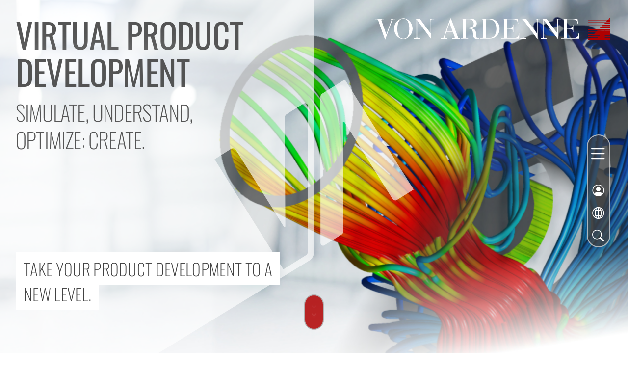

--- FILE ---
content_type: text/html; charset=utf-8
request_url: https://vonardenne.com/engineering/simulation/
body_size: 15428
content:
<!DOCTYPE html>
<html dir="ltr" lang="en" translate="no">
<head>

<meta charset="utf-8">
<!-- 
	produced by mediatack GmbH, https://www.mediatack.de

	This website is powered by TYPO3 - inspiring people to share!
	TYPO3 is a free open source Content Management Framework initially created by Kasper Skaarhoj and licensed under GNU/GPL.
	TYPO3 is copyright 1998-2026 of Kasper Skaarhoj. Extensions are copyright of their respective owners.
	Information and contribution at https://typo3.org/
-->


<link rel="icon" href="/typo3conf/ext/va_template/Resources/Public/Favicons/favicon.ico" type="image/vnd.microsoft.icon">
<title>Simulation as a Service: VA</title>
<meta http-equiv="x-ua-compatible" content="IE=edge" />
<meta name="generator" content="TYPO3 CMS" />
<meta name="description" content="We offer multi-physical simulation as a service for your product development to help you better understand and optimize your coating processes." />
<meta name="viewport" content="width=device-width, initial-scale=1" />
<meta name="robots" content="index,follow" />
<meta property="og:title" content="Virtual Product Development by Simulation" />
<meta property="og:description" content="We have outstanding expertise in multiscale simulation and have leveraged it to ensure highly optimized system performance and best process quality." />
<meta property="og:image" content="https://vonardenne.com/fileadmin/_processed_/4/d/csm_Kuehlwasserfluss_dc2133b4ce.jpg" />
<meta property="og:image:url" content="https://vonardenne.com/fileadmin/_processed_/4/d/csm_Kuehlwasserfluss_dc2133b4ce.jpg" />
<meta property="og:image:width" content="840" />
<meta property="og:image:height" content="441" />
<meta property="og:image:alt" content="Simulation of cooling water flux" />
<meta property="og:locale" content="en_US" />
<meta property="og:site_name" content="VA" />
<meta property="og:url" content="https://vonardenne.com/engineering/simulation/" />
<meta name="twitter:card" content="summary" />
<meta name="apple-mobile-web-app-capable" content="no" />

<link rel="stylesheet" href="/typo3temp/assets/compressed/bootstrap-4e063294bbd900624dba9d9fe5601ded.css.gzip?1752743455" media="all">
<link rel="stylesheet" href="/typo3temp/assets/compressed/bootstrap-icons-8b466780a4c052ba458bd9f4504255e9.css.gzip?1714661053" media="all">
<link rel="stylesheet" href="/typo3temp/assets/compressed/mmenu-light-60332174a5fe875217eb3fa4feb19ff3.css.gzip?1714661053" media="all">
<link rel="stylesheet" href="/typo3temp/assets/compressed/glightbox.min-e1dc97734a34b174f74fa5639f4eadc6.css.gzip?1714661053" media="all">
<link rel="stylesheet" href="/typo3temp/assets/compressed/keen-slider.min-29734d91a73913d57789d62914870d42.css.gzip?1714661053" media="all">

<link rel="stylesheet" href="/typo3temp/assets/compressed/a620513580e430a598138b1cf1b3550a-72594d95602329b5bc5ef4c0cc6514d1.css.gzip?1714661053" media="all">
<link rel="stylesheet" href="/typo3temp/assets/compressed/auto-complete-77dc9d36730607410ec2c61aef9ee5f8.css.gzip?1714661053" media="all">
<link rel="stylesheet" href="/typo3temp/assets/compressed/shariff.min-39689e281e11425175ff114e233e1fbd.css.gzip?1714661053" media="all">
<link rel="stylesheet" href="/typo3temp/assets/compressed/layout-5c191c89503616f08e4ee705bfe1fbd6.css.gzip?1763582134" media="all">
<link rel="stylesheet" href="/typo3temp/assets/compressed/content-205add610965d037c08ca7c87e28534b.css.gzip?1763582134" media="all">
<link rel="stylesheet" href="/typo3temp/assets/compressed/extensions-cc1ff0451e17b5b4c4154ec50dc84cd6.css.gzip?1752743455" media="all">
<link rel="stylesheet" href="/typo3temp/assets/compressed/additional-styles-internet-6fe43356f8ed382b9165f333f8d17ae5.css.gzip?1768479723" media="all">
<link rel="stylesheet" href="/typo3temp/assets/compressed/print-c8d5122b73bf4a42997b3acda174296f.css.gzip?1741716159" media="print">



<script src="/typo3temp/assets/compressed/bowser.min-74c24546034130c6a164acfd2bdfdb8a.js.gzip?1714661053" defer="defer"></script>
<script src="/typo3temp/assets/compressed/bootstrap.bundle.min-fd61deb283225253a1429e12bc8ad896.js.gzip?1752743454" defer="defer"></script>
<script src="/typo3temp/assets/compressed/mmenu-light-d83d149fac025be81d6761f52f06bc58.js.gzip?1714661053" defer="defer"></script>
<script src="/typo3temp/assets/compressed/glightbox.min-dca261342c193c55337cd1048366baaa.js.gzip?1752743454" defer="defer"></script>
<script src="/typo3temp/assets/compressed/keen-slider.min-c9f2253779c5ff395112812652f978b3.js.gzip?1752743454" defer="defer"></script>

<script src="/typo3temp/assets/compressed/main.min-9b4b27b5b9dce69f46559f9a8c3993a3.js.gzip?1752691587" defer="defer"></script>



<link rel="preload" href="/typo3conf/ext/va_template/Resources/Public/Css/Vendor/BootstrapIcons/bootstrap-icons.woff2" as="font" type="font/woff2" crossorigin />
<link rel="preload" href="/typo3conf/ext/va_template/Resources/Public/Fonts/Oswald/oswald-v56-latin-regular.woff2" as="font" type="font/woff2" crossorigin />
<link rel="preload" href="/typo3conf/ext/va_template/Resources/Public/Fonts/Oswald/oswald-v56-latin-200.woff2" as="font" type="font/woff2" crossorigin />
<link rel="preload" href="/typo3conf/ext/va_template/Resources/Public/Fonts/Oswald/oswald-v56-latin-300.woff2" as="font" type="font/woff2" crossorigin />
<link rel="preload" href="/typo3conf/ext/va_template/Resources/Public/Fonts/Oswald/oswald-v56-latin-500.woff2" as="font" type="font/woff2" crossorigin />
<link rel="preload" href="/typo3conf/ext/va_template/Resources/Public/Fonts/EncodeSans/encode-sans-v22-latin-regular.woff2" as="font" type="font/woff2" crossorigin />
<link rel="preload" href="/typo3conf/ext/va_template/Resources/Public/Fonts/EncodeSans/encode-sans-v22-latin-500.woff2" as="font" type="font/woff2" crossorigin />
<link rel="preload" href="/typo3conf/ext/va_template/Resources/Public/Fonts/EncodeSans/encode-sans-v22-latin-600.woff2" as="font" type="font/woff2" crossorigin />
<link rel="preload" href="/typo3conf/ext/va_template/Resources/Public/Fonts/EncodeSansCondensed/encode-sans-condensed-v10-latin-regular.woff2" as="font" type="font/woff2" crossorigin />
<link rel="preload" href="/typo3conf/ext/va_template/Resources/Public/Fonts/EncodeSansCondensed/encode-sans-condensed-v10-latin-500.woff2" as="font" type="font/woff2" crossorigin /><script type="application/ld+json">[{
    "@context": "https://schema.org/",
    "@type": "Corporation",
    "name": "VON ARDENNE",
    "legalName": "VON ARDENNE GmbH",
    "description": "VON ARDENNE develops and manufactures industrial equipment for vacuum coatings on materials such as glass, wafers, metal strip and polymer films.",
    "url": "https://vonardenne.com/",
    "logo": "https://vonardenne.de/typo3conf/ext/va_template/Resources/Public/Images/von_ardenne_logo_dark.svg",
    "address":
    {
        "@type": "PostalAddress",
        "streetAddress": "Am Hahnweg 8",
        "postalCode": "01328",
        "addressLocality": "Dresden",
        "addressCountry": "Germany"
    },
    "email": "office@vonardenne.com",
    "telephone": "+49 351 26 37 300",
    "faxNumber": "+49 351 26 37 308"
},{ "@context": "http://schema.org", "@type": "BreadcrumbList", "itemListElement":[{ "@type": "ListItem", "item": {"@id": "https://vonardenne.com/","name": "Home"},"position": 1},{ "@type": "ListItem", "item": {"@id": "https://vonardenne.com/engineering/","name": "Overview"},"position": 2},{ "@type": "ListItem", "item": {"@id": "https://vonardenne.com/engineering/simulation/","name": "Simulation"},"position": 3}] }]</script><link rel="preconnect" href="//analytics.vonardenne.com/" /><!-- Matomo -->
<script>
  var _paq = window._paq = window._paq || [];
  /* tracker methods like "setCustomDimension" should be called before "trackPageView" */
  _paq.push(['setDoNotTrack', true]);
  _paq.push(['disableCookies']);
  _paq.push(['trackPageView']);
  _paq.push(['enableLinkTracking']);
  (function() {
    var u="//analytics.vonardenne.com/";
    _paq.push(['setTrackerUrl', u+'matomo.php']);
    _paq.push(['setSiteId', '1']);
    var d=document, g=d.createElement('script'), s=d.getElementsByTagName('script')[0];
    g.async=true; g.src=u+'matomo.js'; s.parentNode.insertBefore(g,s);
  })();
</script>
<!-- End Matomo Code --><!-- Matomo Tag Manager -->
<script>
  var _mtm = window._mtm = window._mtm || [];
  _mtm.push({'mtm.startTime': (new Date().getTime()), 'event': 'mtm.Start'});
  (function() {
    var d=document, g=d.createElement('script'), s=d.getElementsByTagName('script')[0];
    g.async=true; g.src='//analytics.vonardenne.com/js/container_yXVD46vo.js'; s.parentNode.insertBefore(g,s);
  })();
</script>
<!-- End Matomo Tag Manager -->
<link rel="canonical" href="https://vonardenne.com/engineering/simulation/"/>

<link rel="alternate" hreflang="de" href="https://vonardenne.de/engineering/simulation/"/>
<link rel="alternate" hreflang="en" href="https://vonardenne.com/engineering/simulation/"/>
<link rel="alternate" hreflang="zh" href="https://vonardenne.cn/gong-cheng-xue/mo-ni/"/>
<link rel="alternate" hreflang="ja" href="https://japan.vonardenne.com/engineering/simulation/"/>
<link rel="alternate" hreflang="en-US" href="https://vonardenne.us/engineering/simulation/"/>
<link rel="alternate" hreflang="en-MY" href="https://vonardenne.my/engineering/simulation/"/>
<link rel="alternate" hreflang="en-IN" href="https://vonardenne.in/engineering/simulation/"/>
<link rel="alternate" hreflang="x-default" href="https://vonardenne.de/engineering/simulation/"/>
</head>
<body class="layout-0 page-18">

<div id="pageBackground"><div id="signet"></div><div id="backgroundImage"><div class="bg-image gallery" style="background-image: url(/fileadmin/user_upload/engineering/simulation/hg_simulation_01.jpg)"></div><div class="bg-image gallery" style="background-image: url(/fileadmin/user_upload/engineering/simulation/hg_simulation_02.jpg)"></div><div class="bg-image gallery" style="background-image: url(/fileadmin/user_upload/engineering/simulation/hg_simulation_03.jpg)"></div></div></div><header id="header"><div id="c1026" class="frame frame-default frame-type-va_page_header frame-layout-0"
                 ><div id="pageHeader"><div class="shape"></div><h1>Virtual Product Development<small>SIMULATE, UNDERSTAND, OPTIMIZE: Create.</small></h1></div><div id="pageInfo"><span>Take your product development to a new level.</span></div></div></header><a href="#breadcrumb" id="scrollHint" class="hidden" rel="nofollow" title="Scroll to content"><span></span><span></span><span></span></a><main id="main" class="default"><div id="intro"><div class="row"><div class="col-12 col-lg-5 offset-lg-7"><nav id="breadcrumb" aria-label="breadcrumb"><ol class="breadcrumb"><li class="breadcrumb-item"><a href="/" title="Home">
                    Home
                </a></li><li class="breadcrumb-item"><a href="/engineering/" title="Overview">
                    Engineering
                </a></li><li class="breadcrumb-item"><a href="/engineering/simulation/" title="Simulation">
                    Simulation
                </a></li></ol></nav><div id="c1025" class="frame frame-default frame-type-va_textbox frame-space-after-extra-small
     
      plain-box"
     style=" color:#272727;"><div class="textbox-content"><h3 class="">
                Simulation
                

    
            <div class="h4 sub-header">
                helps you understand your process
            </div></h3><p>You want to accelerate your product development? And you know that the answer is multi-physical simulation and modeling? You want accurate results. But which solution is right for you?</p></div></div><div id="c26720" class="frame frame-default frame-type-va_textbox frame-space-after-extra-small
     
      plain-box"
     style=" color:#272727;"><div class="textbox-content"><p>VON ARDENNE is a leading supplier of PVD coating equipment with more than 60 years of experience in electron beam processes and 50 years of experience in magnetron sputtering.</p><p>And now you can benefit from this experience.</p><p>Every day you face the challenge of staying ahead in your business. You strive to become faster and more cost efficient. Our job is to support you with industry-leading technology and process experience to add value.</p><p class="h4"><strong>How?</strong></p></div></div><div id="c26723" class="frame frame-default frame-type-va_textbox frame-space-after-medium
     
      plain-box"
     style=" color:#272727;"><div class="textbox-content"><p>We can accelerate your product development and upgrade process by reducing engineering effort with state-of-the-art modeling and simulation. This allows you to design your custom vacuum solution or perform feasibility studies for upgrading a running system.</p><p>We have outstanding expertise in multiscale simulation and have leveraged it to ensure highly optimized system performance and best process quality.</p></div></div><div id="c8439" class="frame frame-default frame-type-va_textbox frame-space-after-small text-center
      benefit-portfolio
     "
     style=" background-color:#f1f1f14F; border-color:#f1f1f1; color:#272727;"><div class="textbox-content"><div class="frame-icon"><i data-icon-name="bi-check2-square" data-icon-base-name="bi-check2-square" class="bi-check2-square"></i></div><h4 class="">
                Higher productivity
                



            </h4><p class="format-b">and yield</p></div></div><div id="c8441" class="frame frame-default frame-type-va_textbox frame-space-after-small text-center
      benefit-portfolio
     "
     style=" background-color:#f1f1f14F; border-color:#f1f1f1; color:#272727;"><div class="textbox-content"><div class="frame-icon"><i data-icon-name="bi-check2-square" data-icon-base-name="bi-check2-square" class="bi-check2-square"></i></div><h4 class="">
                Less effort
                



            </h4><p class="format-b">in engineering</p></div></div><div id="c8443" class="frame frame-default frame-type-va_textbox frame-space-after-small text-center
      benefit-portfolio
     "
     style=" background-color:#f1f1f14F; border-color:#f1f1f1; color:#272727;"><div class="textbox-content"><div class="frame-icon"><i data-icon-name="bi-check2-square" data-icon-base-name="bi-check2-square" class="bi-check2-square"></i></div><h4 class="">
                Higher product quality
                



            </h4><p class="format-b">at lower cost</p></div></div></div></div></div><div id="content"><section id="c3844" class="content-section content-wide section-auto frame-type-va_section"><div class="section-background" style="background-color:#757575;"></div><div class="section-content" style="color:#555555;"><div class="row"><div class="col-12 col-xl-2"><div class="section-headline"></div></div><div class="col-12 col-xl-10 content-col"><div id="c2988" class="frame frame-default frame-type-va_textbox frame-space-after-small
     
      plain-box"
     style=" color:#d5d5d5;"><div class="textbox-content"><div class="frame-icon"><i data-icon-name="bi-1-square" data-icon-base-name="bi-1-square" class="bi-1-square"></i></div><h2 class="">
                Electromagnetics Simulations
                



            </h2></div></div><div id="c5876" class="frame frame-default frame-type-va_content_box frame-space-after-large
     
      has-shadow"
     style=" background-color:#ffffffff; border-color:#ffffff; color:#272727;"><div id="c2987" class="frame frame-with-gap frame-type-image frame-layout-0 frame-space-after-extra-small"
                 ><div class="ce-image ce-center ce-above"><div class="ce-gallery" data-ce-columns="5" data-ce-images="5"><div class="ce-outer"><div class="ce-inner"><div class="ce-row"><div class="ce-column"><figure class="image"><a href="/fileadmin/_processed_/8/1/csm_Magnetfeldverteilung_f4543aeedd.jpg" class="image-lightbox"
                               data-gallery="lightbox-2987" data-glightbox="title:; description: "><i class="bi bi-arrows-fullscreen" title="Enlarge image"></i><img class="img-fluid" src="/fileadmin/_processed_/8/1/csm_Magnetfeldverteilung_7dbe6f5068.jpg" width="320" height="240" loading="lazy" alt="" /></a></figure></div><div class="ce-column"><figure class="image"><a href="/fileadmin/user_upload/engineering/simulation/Wirbelstrom_Magnetron.webp" class="image-lightbox"
                               data-gallery="lightbox-2987" data-glightbox="title:; description: "><i class="bi bi-arrows-fullscreen" title="Enlarge image"></i><img src="/fileadmin/_processed_/c/4/csm_Wirbelstrom_Magnetron_c78513509e.webp" class="img-fluid" alt="" title="" loading="lazy"></a></figure></div><div class="ce-column"><figure class="image"><a href="/fileadmin/_processed_/c/b/csm_Magnetfeld_Planarmagnetron_6e61b0a70b.jpg" class="image-lightbox"
                               data-gallery="lightbox-2987" data-glightbox="title:; description: "><i class="bi bi-arrows-fullscreen" title="Enlarge image"></i><img class="img-fluid" src="/fileadmin/_processed_/c/b/csm_Magnetfeld_Planarmagnetron_f48095a234.jpg" width="320" height="240" loading="lazy" alt="" /></a></figure></div><div class="ce-column"><figure class="image"><a href="/fileadmin/_processed_/e/a/csm_Magnetfeld_Rohrmagnetron_b80489c863.jpg" class="image-lightbox"
                               data-gallery="lightbox-2987" data-glightbox="title:; description: "><i class="bi bi-arrows-fullscreen" title="Enlarge image"></i><img class="img-fluid" src="/fileadmin/_processed_/e/a/csm_Magnetfeld_Rohrmagnetron_c56f24aa85.jpg" width="320" height="240" loading="lazy" alt="" /></a></figure></div><div class="ce-column"><figure class="image"><a href="/fileadmin/_processed_/0/3/csm_Stromdichte_c57f05d889.jpg" class="image-lightbox"
                               data-gallery="lightbox-2987" data-glightbox="title:; description: "><i class="bi bi-arrows-fullscreen" title="Enlarge image"></i><img class="img-fluid" src="/fileadmin/_processed_/0/3/csm_Stromdichte_43ac3d390c.jpg" width="320" height="240" loading="lazy" alt="" /></a></figure></div></div></div></div></div></div></div><div id="c5875" class="frame frame-default frame-type-va_grid_3cols"
     ><div class="row justify-content-lg-between grid-3cols align-items-stretch"><div class="col-12 col-lg-4"><div id="c5872" class="frame frame-default frame-type-va_textbox
     
     "
     style=" background-color:#f1f1f1ff; border-color:#d5d5d5; color:#272727;"><div class="textbox-content"><h2 class="">
                What?
                



            </h2><p><strong>Modeling of</strong></p><ul><li>Electric coils</li><li>Permanent magnets</li><li>Ferromagnetic materials with non-linear B-H curves and hystereses</li><li>DC and AC processes</li><li>Electrothermic coupling</li><li>Electromagnetic coupling</li></ul></div></div></div><div class="col-12 col-lg-4"><div id="c5873" class="frame frame-default frame-type-va_textbox
     
     "
     style=" background-color:#f1f1f1ff; border-color:#d5d5d5; color:#272727;"><div class="textbox-content"><h2 class="">
                With What?
                



            </h2><ul><li>Ansys&nbsp;</li><li>Comsol&nbsp;</li><li>CST/Opera</li></ul></div></div></div><div class="col-12 col-lg-4"><div id="c5874" class="frame frame-default frame-type-va_textbox
     
     "
     style=" background-color:#f1f1f1ff; border-color:#d5d5d5; color:#272727;"><div class="textbox-content"><h2 class="">
                What For?
                



            </h2><ul><li>Electric and magnetic fields</li><li>Thermally induced deformation and stress</li><li>Forces and torques from electromagnetic fields</li><li>Skin effects and motion-induced eddy currents</li><li>Magnetization of materials</li></ul></div></div></div></div></div></div><div id="c5883" class="frame frame-default frame-type-va_textbox frame-space-after-small
     
      plain-box"
     style=" color:#d5d5d5;"><div class="textbox-content"><div class="frame-icon"><i data-icon-name="bi-2-square" data-icon-base-name="bi-2-square" class="bi-2-square"></i></div><h2 class="">
                PLASMA SIMULATION
                



            </h2></div></div><div id="c5877" class="frame frame-default frame-type-va_content_box frame-space-after-medium
     
      has-shadow"
     style=" background-color:#ffffffff; border-color:#ffffff; color:#272727;"><div id="c2994" class="frame frame-with-gap frame-type-image frame-layout-0"
                 ><div class="ce-image ce-center ce-above"><div class="ce-gallery" data-ce-columns="3" data-ce-images="3"><div class="ce-outer"><div class="ce-inner"><div class="ce-row"><div class="ce-column"><figure class="image"><a href="/fileadmin/_processed_/5/a/csm_Magnetron_Plasma_8a3f4776cb.jpg" class="image-lightbox"
                               data-gallery="lightbox-2994" data-glightbox="title:; description: "><i class="bi bi-arrows-fullscreen" title="Enlarge image"></i><img class="img-fluid" src="/fileadmin/_processed_/5/a/csm_Magnetron_Plasma_8bc4d07895.jpg" width="533" height="400" loading="lazy" alt="" /></a></figure></div><div class="ce-column"><figure class="image"><a href="/fileadmin/user_upload/engineering/simulation/Gitteraetzer.webp" class="image-lightbox"
                               data-gallery="lightbox-2994" data-glightbox="title:; description: "><i class="bi bi-arrows-fullscreen" title="Enlarge image"></i><img src="/fileadmin/_processed_/5/4/csm_Gitteraetzer_c95f1c4fb2.webp" class="img-fluid" alt="" title="" loading="lazy"></a></figure></div><div class="ce-column"><figure class="image"><a href="/fileadmin/user_upload/engineering/simulation/Plasmasimulation.webp" class="image-lightbox"
                               data-gallery="lightbox-2994" data-glightbox="title:; description: "><i class="bi bi-arrows-fullscreen" title="Enlarge image"></i><img src="/fileadmin/_processed_/7/9/csm_Plasmasimulation_8074218018.webp" class="img-fluid" alt="" title="" loading="lazy"></a></figure></div></div></div></div></div></div></div><div id="c5878" class="frame frame-default frame-type-va_grid_3cols"
     ><div class="row justify-content-lg-between grid-3cols align-items-stretch"><div class="col-12 col-lg-4"><div id="c5879" class="frame frame-default frame-type-va_textbox
     
     "
     style=" background-color:#f1f1f1ff; border-color:#d5d5d5; color:#272727;"><div class="textbox-content"><h2 class="">
                What?
                



            </h2><ul><li>Simulation of charge carriers (ions and electrons) under the influence of electric and magnetic fields</li><li>Development of low-pressure plasma in space</li></ul></div></div></div><div class="col-12 col-lg-4"><div id="c5880" class="frame frame-default frame-type-va_textbox
     
     "
     style=" background-color:#f1f1f1ff; border-color:#d5d5d5; color:#272727;"><div class="textbox-content"><h2 class="">
                With What?
                



            </h2><ul><li>PICMC</li><li>Opera</li></ul></div></div></div><div class="col-12 col-lg-4"><div id="c5881" class="frame frame-default frame-type-va_textbox
     
     "
     style=" background-color:#f1f1f1ff; border-color:#d5d5d5; color:#272727;"><div class="textbox-content"><h2 class="">
                What For?
                



            </h2><ul><li>Influence of chamber geometry and orifices as well as eddy currents on plasma development</li><li>Course of an electron beam under the influence of the magnetic field</li><li>Intensity and distribution of back-scattered electrons of the electron beam</li><li>Optimization of sputter and etch processes</li></ul></div></div></div></div></div></div></div></div></div></section><section id="c2941" class="content-section content-wide section-auto frame-type-va_section"><div class="section-background" style="background-color:#696969;"></div><div class="section-content" style="color:#555555;"><div class="row"><div class="col-12 col-xl-2"><div class="section-headline"></div></div><div class="col-12 col-xl-10 content-col"><div id="c3051" class="frame frame-default frame-type-va_textbox frame-space-after-small
     
      plain-box"
     style=" color:#d5d5d5;"><div class="textbox-content"><div class="frame-icon"><i data-icon-name="bi-3-square" data-icon-base-name="bi-3-square" class="bi-3-square"></i></div><h2 class="">
                Static Mechanics
                



            </h2></div></div><div id="c5884" class="frame frame-default frame-type-va_content_box frame-space-after-large
     
      has-shadow"
     style=" background-color:#ffffffff; border-color:#ffffff; color:#272727;"><div id="c3050" class="frame frame-with-gap frame-type-image frame-layout-0"
                 ><div class="ce-image ce-center ce-above"><div class="ce-gallery" data-ce-columns="3" data-ce-images="3"><div class="ce-outer"><div class="ce-inner"><div class="ce-row"><div class="ce-column"><figure class="image"><a href="/fileadmin/_processed_/8/5/csm_Druckverteilung_b923056547.jpg" class="image-lightbox"
                               data-gallery="lightbox-3050" data-glightbox="title:; description: "><i class="bi bi-arrows-fullscreen" title="Enlarge image"></i><img class="img-fluid" src="/fileadmin/_processed_/8/5/csm_Druckverteilung_c4767cd5d1.jpg" width="533" height="400" loading="lazy" alt="" /></a></figure></div><div class="ce-column"><figure class="image"><a href="/fileadmin/_processed_/3/1/csm_Verformung_Vakuumkammer_7f19e244a3.jpg" class="image-lightbox"
                               data-gallery="lightbox-3050" data-glightbox="title:; description: "><i class="bi bi-arrows-fullscreen" title="Enlarge image"></i><img class="img-fluid" src="/fileadmin/_processed_/3/1/csm_Verformung_Vakuumkammer_7fe5cecb35.jpg" width="533" height="400" loading="lazy" alt="" /></a></figure></div><div class="ce-column"><figure class="image"><a href="/fileadmin/_processed_/4/9/csm_Kranaufhaengung_220ec61390.jpg" class="image-lightbox"
                               data-gallery="lightbox-3050" data-glightbox="title:; description: "><i class="bi bi-arrows-fullscreen" title="Enlarge image"></i><img class="img-fluid" src="/fileadmin/_processed_/4/9/csm_Kranaufhaengung_ee4bd410c3.jpg" width="533" height="400" loading="lazy" alt="" /></a></figure></div></div></div></div></div></div></div><div id="c5885" class="frame frame-default frame-type-va_grid_3cols"
     ><div class="row justify-content-lg-between grid-3cols align-items-stretch"><div class="col-12 col-lg-4"><div id="c5886" class="frame frame-default frame-type-va_textbox
     
     "
     style=" background-color:#f1f1f1ff; border-color:#d5d5d5; color:#272727;"><div class="textbox-content"><h2 class="">
                What?
                



            </h2><ul><li>Modelling of complex, geometric structures</li><li>Simulation of various strains 	<ul><li>Continuous or variable external forces</li><li>Accelerations such as gravitational or seismic accelerations</li><li>Temperature shifts including thermal expansion or tensions</li></ul></li></ul><ul><li>Simulation of interactions between objects 	<ul><li>Screw connections</li><li>Frictionless contacts</li></ul></li><li>Taking various material properties into consideration 	<ul><li>Linearly and non-linearly elastic</li><li>Elastic-plastic</li><li>Viscoelastic</li><li>Isotropic and anisotropic</li></ul></li><li>Coupling in multi-physical calculations</li></ul></div></div></div><div class="col-12 col-lg-4"><div id="c5887" class="frame frame-default frame-type-va_textbox
     
     "
     style=" background-color:#f1f1f1ff; border-color:#d5d5d5; color:#272727;"><div class="textbox-content"><h2 class="">
                With What?
                



            </h2><ul><li>Ansys Mechanical</li></ul></div></div></div><div class="col-12 col-lg-4"><div id="c5888" class="frame frame-default frame-type-va_textbox
     
     "
     style=" background-color:#f1f1f1ff; border-color:#d5d5d5; color:#272727;"><div class="textbox-content"><h2 class="">
                What For?
                



            </h2><ul><li>Calculation of deformations and tensions of structures</li><li>Structural optimization 	<ul><li>Comparison of variants</li><li>Parametric optimization</li><li>Structural optimization for additive manufacturing</li></ul></li><li>Quake protection of machines and plants</li><li>Coupling in multi-physical calculations</li><li>Structural optimization 	<ul><li>Comparison of variants</li><li>Parametric optimization</li><li>Structural optimization for additive manufacturing</li></ul></li><li>Quake protection of machines and plants</li><li>Coupling in multi-physical calculations</li></ul></div></div></div></div></div></div><div id="c3043" class="frame frame-default frame-type-va_textbox frame-space-after-small
     
      plain-box"
     style=" color:#d5d5d5;"><div class="textbox-content"><div class="frame-icon"><i data-icon-name="bi-4-square" data-icon-base-name="bi-4-square" class="bi-4-square"></i></div><h2 class="">
                Dynamic Mechanics
                



            </h2></div></div><div id="c5890" class="frame frame-default frame-type-va_content_box frame-space-after-large
     
      has-shadow"
     style=" background-color:#ffffffff; border-color:#ffffff; color:#272727;"><div id="c3042" class="frame frame-with-gap frame-type-image frame-layout-0"
                 ><div class="ce-image ce-center ce-above"><div class="ce-gallery" data-ce-columns="2" data-ce-images="2"><div class="ce-outer"><div class="ce-inner"><div class="ce-row"><div class="ce-column"><figure class="image"><a href="/fileadmin/user_upload/engineering/simulation/Faltensimulation.webp" class="image-lightbox"
                               data-gallery="lightbox-3042" data-glightbox="title:; description: "><i class="bi bi-arrows-fullscreen" title="Enlarge image"></i><img src="/fileadmin/_processed_/0/8/csm_Faltensimulation_361b6b9b03.webp" class="img-fluid" alt="" title="" loading="lazy"></a></figure></div><div class="ce-column"><figure class="image"><a href="/fileadmin/user_upload/engineering/simulation/transport.webp" class="image-lightbox"
                               data-gallery="lightbox-3042" data-glightbox="title:; description: "><i class="bi bi-arrows-fullscreen" title="Enlarge image"></i><img src="/fileadmin/user_upload/engineering/simulation/transport.webp" class="img-fluid" alt="" title="" loading="lazy"></a></figure></div></div></div></div></div></div></div><div id="c5891" class="frame frame-default frame-type-va_grid_3cols"
     ><div class="row justify-content-lg-between grid-3cols align-items-stretch"><div class="col-12 col-lg-4"><div id="c5892" class="frame frame-default frame-type-va_textbox
     
     "
     style=" background-color:#f1f1f1ff; border-color:#d5d5d5; color:#272727;"><div class="textbox-content"><h2 class="">
                What?
                



            </h2><p><strong>Modeling and simulation with</strong></p><ul><li>Finite Element Method (FEM)</li><li>Multi-body simulation (MBS)</li></ul><p><strong>The following are taken into consideration building on the possibilities of static simulation:</strong></p><ul><li>Time-varying loads and constraints</li><li>Inertia effects</li><li>Speed and acceleration-dependent behavior</li></ul></div></div></div><div class="col-12 col-lg-4"><div id="c5893" class="frame frame-default frame-type-va_textbox
     
     "
     style=" background-color:#f1f1f1ff; border-color:#d5d5d5; color:#272727;"><div class="textbox-content"><h2 class="">
                With What?
                



            </h2><ul><li>Ansys Mechanical</li><li>Matlab/Simscape</li></ul></div></div></div><div class="col-12 col-lg-4"><div id="c5894" class="frame frame-default frame-type-va_textbox
     
     "
     style=" background-color:#f1f1f1ff; border-color:#d5d5d5; color:#272727;"><div class="textbox-content"><h2 class="">
                What For?
                



            </h2><ul><li>Time-varying deformations and stresses in components</li><li>Matching stiffnesses and damping in case of dynamic stimuli</li><li>Speeds, accelerations and bearing forces in mechanisms</li></ul></div></div></div></div></div></div><div id="c3074" class="frame frame-default frame-type-va_textbox frame-space-after-small
     
      plain-box"
     style=" color:#d5d5d5;"><div class="textbox-content"><div class="frame-icon"><i data-icon-name="bi-5-square" data-icon-base-name="bi-5-square" class="bi-5-square"></i></div><h2 class="">
                STRENGTH & WELD SEAMS
                



            </h2></div></div><div id="c5896" class="frame frame-default frame-type-va_content_box frame-space-after-large
     
      has-shadow"
     style=" background-color:#ffffffff; border-color:#ffffff; color:#272727;"><div id="c3073" class="frame frame-with-gap frame-type-image frame-layout-0"
                 ><div class="ce-image ce-center ce-above"><div class="ce-gallery" data-ce-columns="2" data-ce-images="2"><div class="ce-outer"><div class="ce-inner"><div class="ce-row"><div class="ce-column"><figure class="image"><a href="/fileadmin/_processed_/5/4/csm_Auslastung_Schweissnaehte_e67378f8e0.jpg" class="image-lightbox"
                               data-gallery="lightbox-3073" data-glightbox="title:; description: "><i class="bi bi-arrows-fullscreen" title="Enlarge image"></i><img class="img-fluid" src="/fileadmin/_processed_/5/4/csm_Auslastung_Schweissnaehte_b160548f4e.jpg" width="800" height="600" loading="lazy" alt="" /></a></figure></div><div class="ce-column"><figure class="image"><a href="/fileadmin/_processed_/f/c/csm_Radaufhaengung_e2c1e3a96f.jpg" class="image-lightbox"
                               data-gallery="lightbox-3073" data-glightbox="title:; description: "><i class="bi bi-arrows-fullscreen" title="Enlarge image"></i><img class="img-fluid" src="/fileadmin/_processed_/f/c/csm_Radaufhaengung_5222d565a7.jpg" width="800" height="600" loading="lazy" alt="" /></a></figure></div></div></div></div></div></div></div><div id="c5897" class="frame frame-default frame-type-va_grid_3cols"
     ><div class="row justify-content-lg-between grid-3cols align-items-stretch"><div class="col-12 col-lg-4"><div id="c5898" class="frame frame-default frame-type-va_textbox
     
     "
     style=" background-color:#f1f1f1ff; border-color:#d5d5d5; color:#272727;"><div class="textbox-content"><h2 class="">
                What?
                



            </h2><p><strong>Evidence as per FKM</strong></p><ul><li>Static strength</li><li>Fatigue strength (10^4 Load change)</li><li>Endurance limit</li></ul></div></div></div><div class="col-12 col-lg-4"><div id="c5899" class="frame frame-default frame-type-va_textbox
     
     "
     style=" background-color:#f1f1f1ff; border-color:#d5d5d5; color:#272727;"><div class="textbox-content"><h2 class="">
                With What?
                



            </h2><ul><li>Ansys - FKM Toolbox</li></ul></div></div></div><div class="col-12 col-lg-4"><div id="c5900" class="frame frame-default frame-type-va_textbox
     
     "
     style=" background-color:#f1f1f1ff; border-color:#d5d5d5; color:#272727;"><div class="textbox-content"><h2 class="">
                What For?
                



            </h2><p><strong>Guideline-based strength verification for</strong></p><ul><li>Steel structures</li><li>Cast parts</li><li>Weld seams</li></ul></div></div></div></div></div></div></div></div></div></section><section id="c3840" class="content-section content-wide section-auto frame-type-va_section"><div class="section-background" style="background-color:#707070;"></div><div class="section-content" style="color:#555555;"><div class="row"><div class="col-12 col-xl-2"><div class="section-headline"></div></div><div class="col-12 col-xl-10 content-col"><div id="c5902" class="frame frame-default frame-type-va_textbox frame-space-after-small
     
      plain-box"
     style=" color:#d5d5d5;"><div class="textbox-content"><div class="frame-icon"><i data-icon-name="bi-6-square" data-icon-base-name="bi-6-square" class="bi-6-square"></i></div><h2 class="">
                System Dynamics
                



            </h2></div></div><div id="c5903" class="frame frame-default frame-type-va_content_box frame-space-after-large
     
      has-shadow"
     style=" background-color:#ffffffff; border-color:#ffffff; color:#272727;"><div id="c3089" class="frame frame-with-gap frame-type-image frame-layout-0"
                 ><div class="ce-image ce-center ce-above"><div class="ce-gallery" data-ce-columns="3" data-ce-images="3"><div class="ce-outer"><div class="ce-inner"><div class="ce-row"><div class="ce-column"><figure class="image"><a href="/fileadmin/_processed_/0/b/csm_Standalone_Application_c3eb8e642c.jpg" class="image-lightbox"
                               data-gallery="lightbox-3089" data-glightbox="title:; description: "><i class="bi bi-arrows-fullscreen" title="Enlarge image"></i><img class="img-fluid" src="/fileadmin/_processed_/0/b/csm_Standalone_Application_9208938a5e.jpg" width="533" height="400" loading="lazy" alt="" /></a></figure></div><div class="ce-column"><figure class="image"><a href="/fileadmin/_processed_/4/f/csm_Vakuummodell_c021f0a26c.jpg" class="image-lightbox"
                               data-gallery="lightbox-3089" data-glightbox="title:; description: "><i class="bi bi-arrows-fullscreen" title="Enlarge image"></i><img class="img-fluid" src="/fileadmin/_processed_/4/f/csm_Vakuummodell_ce8442e7b1.jpg" width="533" height="400" loading="lazy" alt="" /></a></figure></div><div class="ce-column"><figure class="image"><a href="/fileadmin/user_upload/engineering/simulation/Kabelroboter.webp" class="image-lightbox"
                               data-gallery="lightbox-3089" data-glightbox="title:; description: "><i class="bi bi-arrows-fullscreen" title="Enlarge image"></i><img src="/fileadmin/_processed_/1/9/csm_Kabelroboter_3b5759a5ef.webp" class="img-fluid" alt="" title="" loading="lazy"></a></figure></div></div></div></div></div></div></div><div id="c5904" class="frame frame-default frame-type-va_grid_3cols"
     ><div class="row justify-content-lg-between grid-3cols align-items-stretch"><div class="col-12 col-lg-4"><div id="c5905" class="frame frame-default frame-type-va_textbox
     
     "
     style=" background-color:#f1f1f1ff; border-color:#d5d5d5; color:#272727;"><div class="textbox-content"><h2 class="">
                What?
                



            </h2><ul><li>Modeling and simulation of dynamic processes 	<ul><li>Integration and coupling of different physical processes</li><li>Mechanic</li><li>Thermal</li><li>Electrics</li><li>Electromagnetism</li><li>Hydraulics</li><li>Thermal fluid flow</li><li>Multi-phase fluid flow</li><li>Gas flow</li><li>Vacuum</li></ul></li><li>Programming of libraries for the 	<ul><li>implementation of special physical processes</li><li>creation of user-specific elements</li></ul></li><li>Development of standalone applications with 	<ul><li>integrated dynamic models</li><li>variable parameters</li><li>custom GUI</li></ul></li></ul></div></div></div><div class="col-12 col-lg-4"><div id="c5906" class="frame frame-default frame-type-va_textbox
     
     "
     style=" background-color:#f1f1f1ff; border-color:#d5d5d5; color:#272727;"><div class="textbox-content"><h2 class="">
                With What?
                



            </h2><ul><li>Simulink and Simscape</li></ul></div></div></div><div class="col-12 col-lg-4"><div id="c5907" class="frame frame-default frame-type-va_textbox
     
     "
     style=" background-color:#f1f1f1ff; border-color:#d5d5d5; color:#272727;"><div class="textbox-content"><h2 class="">
                What For?
                



            </h2><ul><li>Investigation and optimization of dynamic processes, such as 	<ul><li>The motion sequence of mechanisms/robots</li><li>The course of pressure in the hydraulic systems</li><li>The development of the fluid temperature in cooling systems</li><li>The pump-down behavior with different vacuum pumps</li></ul></li><li>Development of suitable control models and their parameters</li><li>Provision of independent applications for independent calculations</li></ul></div></div></div></div></div></div></div></div></div></section><section id="c3839" class="content-section content-wide section-auto frame-type-va_section"><div class="section-background" style="background-color:#5e5e5e;"></div><div class="section-content" style="color:#555555;"><div class="row"><div class="col-12 col-xl-2"><div class="section-headline"></div></div><div class="col-12 col-xl-10 content-col"><div id="c5915" class="frame frame-default frame-type-va_textbox frame-space-after-small
     
      plain-box"
     style=" color:#d5d5d5;"><div class="textbox-content"><div class="frame-icon"><i data-icon-name="bi-7-square" data-icon-base-name="bi-7-square" class="bi-7-square"></i></div><h2 class="">
                Thermal
                



            </h2></div></div><div id="c5909" class="frame frame-default frame-type-va_content_box frame-space-after-large
     
      has-shadow"
     style=" background-color:#ffffffff; border-color:#ffffff; color:#272727;"><div id="c3097" class="frame frame-with-gap frame-type-image frame-layout-0 frame-space-after-extra-small"
                 ><div class="ce-image ce-center ce-above"><div class="ce-gallery" data-ce-columns="3" data-ce-images="3"><div class="ce-outer"><div class="ce-inner"><div class="ce-row"><div class="ce-column"><figure class="image"><a href="/fileadmin/user_upload/engineering/simulation/Temperaturverteilung.webp" class="image-lightbox"
                               data-gallery="lightbox-3097" data-glightbox="title:; description: "><i class="bi bi-arrows-fullscreen" title="Enlarge image"></i><img src="/fileadmin/_processed_/e/3/csm_Temperaturverteilung_d92fef3fba.webp" class="img-fluid" alt="" title="" loading="lazy"></a></figure></div><div class="ce-column"><figure class="image"><a href="/fileadmin/_processed_/9/f/csm_Temperaturfeld_9cfa59127c.jpg" class="image-lightbox"
                               data-gallery="lightbox-3097" data-glightbox="title:; description: "><i class="bi bi-arrows-fullscreen" title="Enlarge image"></i><img class="img-fluid" src="/fileadmin/_processed_/9/f/csm_Temperaturfeld_448bf0a10f.jpg" width="533" height="400" loading="lazy" alt="" /></a></figure></div><div class="ce-column"><figure class="image"><a href="/fileadmin/user_upload/engineering/simulation/Deformation_Temperatur.webp" class="image-lightbox"
                               data-gallery="lightbox-3097" data-glightbox="title:; description: "><i class="bi bi-arrows-fullscreen" title="Enlarge image"></i><img src="/fileadmin/_processed_/d/9/csm_Deformation_Temperatur_470e151977.webp" class="img-fluid" alt="" title="" loading="lazy"></a></figure></div></div></div></div></div></div></div><div id="c5910" class="frame frame-default frame-type-va_grid_3cols"
     ><div class="row justify-content-lg-between grid-3cols align-items-stretch"><div class="col-12 col-lg-4"><div id="c5911" class="frame frame-default frame-type-va_textbox
     
     "
     style=" background-color:#f1f1f1ff; border-color:#d5d5d5; color:#272727;"><div class="textbox-content"><h2 class="">
                What?
                



            </h2><ul><li>Stationary and transient thermal processes</li><li>Simulation of heat transfer through 	<ul><li>Free and forced convection</li><li>Heat radiation</li><li>Thermal conduction of non-linear and anisotroph&nbsp;material</li></ul></li><li>Modeling of complex structures, including 	<ul><li>Heater</li><li>Radiant sheets</li><li>Coolers</li></ul></li><li>Physical interactions, such as 	<ul><li>Thermal expansion</li><li>Heat development from electric current</li><li>Thermal lift of air</li></ul></li></ul></div></div></div><div class="col-12 col-lg-4"><div id="c5912" class="frame frame-default frame-type-va_textbox
     
     "
     style=" background-color:#f1f1f1ff; border-color:#d5d5d5; color:#272727;"><div class="textbox-content"><h2 class="">
                With What?
                



            </h2><ul><li>Ansys</li><li>Simulink and Simscape</li></ul></div></div></div><div class="col-12 col-lg-4"><div id="c5913" class="frame frame-default frame-type-va_textbox
     
     "
     style=" background-color:#f1f1f1ff; border-color:#d5d5d5; color:#272727;"><div class="textbox-content"><h2 class="">
                What For?
                



            </h2><ul><li>Temperature distribution in machines with heat source and cooling</li><li>Calculation of heat-up processes with temperature curves and maximum achievable temperatures</li><li>Adaptation of the heater arrangement and design to optimize the temperature homogeneity</li></ul></div></div></div></div></div></div></div></div></div></section><section id="c3847" class="content-section content-wide section-auto frame-type-va_section"><div class="section-background" style="background-color:#ffffff;"></div><div class="section-content" style="color:#555555;"><div class="row"><div class="col-12 col-xl-2"><div class="section-headline"></div></div><div class="col-12 col-xl-10 content-col"><div id="c5916" class="frame frame-default frame-type-va_textbox frame-space-after-small
     
      plain-box"
     style=" color:#d5d5d5;"><div class="textbox-content"><div class="frame-icon"><i data-icon-name="bi-8-square" data-icon-base-name="bi-8-square" class="bi-8-square"></i></div><h2 class="">
                Flow (CFD) and Gas Flow (DSMC)
                



            </h2></div></div><div id="c5921" class="frame frame-default frame-type-va_content_box frame-space-after-large
     
      has-shadow"
     style=" background-color:#ffffffff; border-color:#ffffff; color:#272727;"><div id="c3065" class="frame frame-with-gap frame-type-image frame-layout-0 frame-space-after-extra-small"
                 ><div class="ce-image ce-center ce-above"><div class="ce-gallery" data-ce-columns="4" data-ce-images="4"><div class="ce-outer"><div class="ce-inner"><div class="ce-row"><div class="ce-column"><figure class="image"><a href="/fileadmin/user_upload/engineering/simulation/Gasdiffussion.webp" class="image-lightbox"
                               data-gallery="lightbox-3065" data-glightbox="title:; description: "><i class="bi bi-arrows-fullscreen" title="Enlarge image"></i><img src="/fileadmin/_processed_/5/5/csm_Gasdiffussion_4e75402f9a.webp" class="img-fluid" alt="" title="" loading="lazy"></a></figure></div><div class="ce-column"><figure class="image"><a href="/fileadmin/user_upload/engineering/simulation/Gasfluss_Sputtern.webp" class="image-lightbox"
                               data-gallery="lightbox-3065" data-glightbox="title:; description: "><i class="bi bi-arrows-fullscreen" title="Enlarge image"></i><img src="/fileadmin/_processed_/d/9/csm_Gasfluss_Sputtern_fc34fc8c32.webp" class="img-fluid" alt="" title="" loading="lazy"></a></figure></div><div class="ce-column"><figure class="image"><a href="/fileadmin/user_upload/engineering/simulation/Gasfluss_Hotwire.webp" class="image-lightbox"
                               data-gallery="lightbox-3065" data-glightbox="title:; description: "><i class="bi bi-arrows-fullscreen" title="Enlarge image"></i><img src="/fileadmin/_processed_/f/b/csm_Gasfluss_Hotwire_75b7f36523.webp" class="img-fluid" alt="" title="" loading="lazy"></a></figure></div><div class="ce-column"><figure class="image"><a href="/fileadmin/_processed_/4/d/csm_Kuehlwasserfluss_d5c11fc639.jpg" class="image-lightbox"
                               data-gallery="lightbox-3065" data-glightbox="title:; description: "><i class="bi bi-arrows-fullscreen" title="Enlarge image"></i><img class="img-fluid" src="/fileadmin/_processed_/4/d/csm_Kuehlwasserfluss_639cff6ed8.jpg" width="400" height="300" loading="lazy" alt="" /></a></figure></div></div></div></div></div></div></div><div id="c5917" class="frame frame-default frame-type-va_grid_3cols"
     ><div class="row justify-content-lg-between grid-3cols align-items-stretch"><div class="col-12 col-lg-4"><div id="c5918" class="frame frame-default frame-type-va_textbox frame-space-after-small-lg
     
     "
     style=" background-color:#f1f1f1ff; border-color:#d5d5d5; color:#272727;"><div class="textbox-content"><h2 class="">
                What?
                



            </h2><ul><li>Liquids and gases</li><li>Gases in molecular area</li><li>Knudsen and viscous pressure range</li><li>Laminar and turbulent flows</li><li>Multi-phase flows</li><li>Buoyant flows</li><li>Heat transfer</li></ul></div></div></div><div class="col-12 col-lg-4"><div id="c5919" class="frame frame-default frame-type-va_textbox
     
     "
     style=" background-color:#f1f1f1ff; border-color:#d5d5d5; color:#272727;"><div class="textbox-content"><h2 class="">
                With What?
                



            </h2><ul><li>Solver: Ansys CFX, ANSYS fluent, OpenFOAM, PICLas</li><li>Meshing: Ansys Meshing</li><li>Post-processing: CFX-Post, paraView</li></ul></div></div></div><div class="col-12 col-lg-4"><div id="c5920" class="frame frame-default frame-type-va_textbox
     
     "
     style=" background-color:#f1f1f1ff; border-color:#d5d5d5; color:#272727;"><div class="textbox-content"><h2 class="">
                What For?
                



            </h2><ul><li>Flow optimization, for example in cooling channels or tempering furnaces</li><li>Calculation and optimization of heat transfer coefficients</li><li>Mechanical loads on components due to flow</li><li>Speed distribution in flowing media</li><li>Pressure distribution and coating processes in vacuum chambers</li></ul></div></div></div></div></div></div></div></div></div></section><section id="c4459" class="content-section content-wide section-auto frame-type-va_section news_box hide-empty-news"><div class="section-background" style="background-color:#ffffff;"><div class="bg-image single" style="background-image: url(/fileadmin/user_upload/hintergruende/news_hg.webp)"></div></div><div class="section-content" style="color:#555555;"><div class="row"><div class="col-2 d-flex align-items-start align-items-lg-center"><div class="section-headline">Media</div></div><div class="col-10 content-col"><div id="c10273" class="frame frame-default frame-type-list frame-layout-0"
                 ><div class="news"><!--TYPO3SEARCH_end--><div class="no-news-found">
                No news available.
            </div><!--TYPO3SEARCH_begin--></div></div></div></div></div></section><section id="c4537" class="content-section content-wide section-auto frame-type-va_section contact_box"><div class="section-background" style="background-color:#e8e8e8;"><div class="bg-image single" style="background-image: url(/fileadmin/user_upload/hintergruende/contact_hg.webp)"></div></div><div class="section-content" style="color:#555555;"><div class="row"><div class="col-2 d-flex align-items-start align-items-lg-center"><div class="section-headline">Contact</div></div><div class="col-10 content-col"><div id="c4538" class="frame frame-default frame-type-va_grid_2cols"
     ><div class="row grid-2cols align-items-start justify-content-between"><div class="col-12 col-lg-6"><div id="c4540" class="frame frame-default frame-type-list frame-layout-0 frame-space-after-small"
                 ><div class="news"><!--TYPO3SEARCH_end--><div class="news-list-view news-layout-trade-fair" id="news-container-4540"><!--
	=====================
		Partials/List/Item.html
--><div class="article articletype-0"><div class="fair-date"><i class="bi bi-calendar3-week-fill"></i>
            20.01.2026 - 22.01.2026
        </div><div class="fair-title">
        SPIE Photonics West 2026
    </div><div class="fair-info"><p>San Francisco, CA, USA</p><p>The Moscone Center</p><p>Booth&nbsp;2261</p></div></div><!--
	=====================
		Partials/List/Item.html
--><div class="article articletype-0"><div class="fair-date"><i class="bi bi-calendar3-week-fill"></i>
            17.03.2026 - 19.03.2026
        </div><div class="fair-title">
        H2 &amp; FC Expo Tokio 2026
    </div><div class="fair-info"><p>Tokyo, Japan</p><p>Tokyo Big Sight</p></div></div><!--
	=====================
		Partials/List/Item.html
--><div class="article articletype-0"><div class="fair-date"><i class="bi bi-calendar3-week-fill"></i>
            07.04.2026 - 10.04.2026
        </div><div class="fair-title">
        China Glass 2026
    </div><div class="fair-info"><p>Shanghai, China</p><p>Shanghai New International Expo Center</p><p>N1 / 181</p></div></div><!--
	=====================
		Partials/List/Item.html
--><div class="article articletype-0"><div class="fair-date"><i class="bi bi-calendar3-week-fill"></i>
            21.04.2026 - 23.04.2026
        </div><div class="fair-title">
        MRO Americas 2026
    </div><div class="fair-info"><p>Orlando, FL, USA</p><p>Orange County Convention Center</p><p>Booth 1115</p></div></div><!--
	=====================
		Partials/List/Item.html
--><div class="article articletype-0"><div class="fair-date"><i class="bi bi-calendar3-week-fill"></i>
            07.05.2026 - 09.05.2026
        </div><div class="fair-title">
        TiExpo 2026
    </div><div class="fair-info"><p>Shanghai, China</p><p>National Exhibition and Convention Center</p><p>A006</p></div></div></div><!--TYPO3SEARCH_begin--></div></div></div><div class="col-12 col-lg-6"><div id="c4539" class="frame frame-default frame-type-list frame-layout-0"
                 ><div class="tx-ttaddress"><!--TYPO3SEARCH_end--><div class="vcard" itemscope itemtype="https://schema.org/Person"><div class="row g-0"><div class="col-12 col-sm-4 col-image"><div class="contact-image" style="background-image: url(/fileadmin/_processed_/4/1/csm_BA_ME_Technics_b06456eceb.webp)"></div></div><div class="col-12 col-sm-8 col-info"><div class="contact-info"><div class="contact-name">Dr. Georg Haasemann</div><p class="contact-employment"><span class="contact-position" itemprop="jobTitle">Manager Mechanical Engineering - Technic</span><span class="contact-company">VON ARDENNE GmbH</span></p><ul class="list-unstyled"><li><a href="tel:+493512637494" title="call Dr. Georg Haasemann (landline)"><i class="bi bi-telephone-fill"></i><span itemprop="telephone">+49 351 2637 494</span></a></li><li><a class="contact-mail" title="write Dr. Georg Haasemann an e-mail" href="mailto:office@vonardenne.com?subject=Your%20message%20to%20Dr.%20Georg%20Haasemann%20on%20the%20subject%20of"><i class="bi bi-envelope-at-fill"></i>e-mail</a></li></ul></div></div></div></div><!--TYPO3SEARCH_begin--></div></div></div></div></div></div></div></div></section></div></main><footer id="footer" class="default"><div class="logo text-center mb-2"><img class="img-fluid" src="/typo3conf/ext/va_template/Resources/Public/Images/von_ardenne_logo_light.svg" width="250" height="24" alt="" /></div><hr><div class="row mt-2"><div class="col-12 col-md-6 d-flex justify-content-center justify-content-md-end"><nav class="nav"><a href="/legal-information/" class="nav-link">Legal Information</a><a href="/privacy-statement/" class="nav-link">Privacy Statement</a></nav></div><div class="col-12 col-md-6 d-flex justify-content-center justify-content-md-start"><div class="copyright">&copy; VON ARDENNE GmbH 2026</div></div></div></footer><div id="sidebar" class="default"><a href="/" title="Home" id="logo"></a><a href="/" title="Home" id="miniLogo"></a><div id="sidebarCta"><i class="bi bi-list" id="ctaMenu"></i><i class="bi bi-person-circle cta-button" id="ctaContact" data-sub-content="sidebarContentContact"></i><i class="bi bi-globe2 cta-button" id="ctaLang" data-sub-content="sidebarContentLang"></i><i class="bi bi-search" id="ctaSearch" data-bs-toggle="offcanvas" data-bs-target="#offcanvasSearch" aria-controls="offcanvasSearch"></i></div><nav id="navbar"><ul class="nav flex-column"><li class="nav-item"><a class="nav-link" href="/">Home</a></li><li class="nav-item"><button type="button" class="nav-link toggle-sidebar-content" data-sub-content="subNav7">
                            Company
                        </button><div id="subNav7" class="sidebar-content"><div class="sidebar-header"><p class="sidebar-abstract">TAC</p></div><ul class="lvl2 nav flex-column"><li class="nav-item"><a href="/company/" title="Company" class="nav-link"
                               >
                                Company Overview
                            </a></li><li class="nav-item"><a href="/company/company-structure/" title="Company Structure" class="nav-link"
                                       >
                                        Company Structure
                                    </a></li><li class="nav-item"><a href="/company/worldwide/" title="Worldwide" class="nav-link"
                                       >
                                        Worldwide
                                    </a></li><li class="nav-item"><a href="/company/responsibility/" title="Responsibility" class="nav-link"
                                       >
                                        Responsibility
                                    </a><ul class="lvl3 nav flex-column"><li class="nav-item"><a href="/company/responsibility/compliance/" title="Compliance" class="nav-link"
                                                       >
                                                        Compliance
                                                    </a></li></ul></li><li class="nav-item"><a href="/company/quality-management/" title="Quality management" class="nav-link"
                                       >
                                        Quality management
                                    </a></li><li class="nav-item"><a href="/company/funding-projects/" title="Funding projects" class="nav-link"
                                       >
                                        Funding projects
                                    </a></li><li class="nav-item"><a href="/company/press-events/" title="Press &amp; Events" class="nav-link"
                                       >
                                        Press &amp; Events
                                    </a></li><li class="nav-item"><a href="/company/contact/" title="Contact" class="nav-link"
                                       >
                                        Contact
                                    </a></li></ul></div></li><li class="nav-item"><button type="button" class="nav-link toggle-sidebar-content" data-sub-content="subNav6">
                            Career
                        </button><div id="subNav6" class="sidebar-content"><div class="sidebar-header"><p class="sidebar-abstract">Become part of the VON ARDENNE team and work on high-tech solutions for the energy transition and future industries.</p></div><ul class="lvl2 nav flex-column"><li class="nav-item"><a href="/career/" title="Career" class="nav-link"
                               >
                                Overview
                            </a></li><li class="nav-item"><a href="/career/jobs/" title="Jobs" class="nav-link"
                                       >
                                        Jobs
                                    </a></li><li class="nav-item"><a href="/career/benefits/" title="Benefits" class="nav-link"
                                       >
                                        Benefits
                                    </a></li><li class="nav-item"><a href="/career/training/" title="Training" class="nav-link"
                                       >
                                        Training
                                    </a></li><li class="nav-item"><a href="/career/dual-study/" title="Dual study" class="nav-link"
                                       >
                                        Dual study
                                    </a></li><li class="nav-item"><a href="/career/internship/" title="Internship" class="nav-link"
                                       >
                                        Internship
                                    </a></li><li class="nav-item"><a href="/career/job-list-worldwide/" title="Job list worldwide" class="nav-link"
                                       >
                                        Job list worldwide
                                    </a></li></ul></div></li><li class="nav-item"><button type="button" class="nav-link toggle-sidebar-content" data-sub-content="subNav217">
                            Industries & Applications
                        </button><div id="subNav217" class="sidebar-content"><div class="sidebar-header"><p class="sidebar-abstract">We offer high-tech coating equipment for international markets.</p></div><ul class="lvl2 nav flex-column"><li class="nav-item"><a href="/industries-applications/" title="Industries &amp; Applications" class="nav-link"
                               >
                                Overview
                            </a></li><li class="nav-item"><a href="/industries-applications/architectural-vehicle-glass/" title="Architectural &amp; Vehicle Glass" class="nav-link"
                                       >
                                        Architectural &amp; Vehicle Glass
                                    </a></li><li class="nav-item"><a href="/industries-applications/electronics/" title="Electronics" class="nav-link"
                                       >
                                        Electronics
                                    </a></li><li class="nav-item"><a href="/industries-applications/semiconductors/" title="Semiconductors" class="nav-link"
                                       >
                                        Semiconductors
                                    </a></li><li class="nav-item"><a href="/industries-applications/hydrogen-fuel-cells/" title="Hydrogen &amp; Fuel Cells" class="nav-link"
                                       >
                                        Hydrogen &amp; Fuel Cells
                                    </a></li><li class="nav-item"><a href="/industries-applications/displays/" title="Displays" class="nav-link"
                                       >
                                        Displays
                                    </a></li><li class="nav-item"><a href="/industries-applications/battery/" title="Battery" class="nav-link"
                                       >
                                        Battery
                                    </a></li><li class="nav-item"><a href="/industries-applications/aerospace/" title="Aerospace" class="nav-link"
                                       >
                                        Aerospace
                                    </a></li><li class="nav-item"><a href="/industries-applications/packaging/" title="Packaging" class="nav-link"
                                       >
                                        Packaging
                                    </a></li><li class="nav-item"><a href="/industries-applications/optics/" title="Optics" class="nav-link"
                                       >
                                        Optics
                                    </a></li><li class="nav-item"><a href="/industries-applications/photovoltaics/" title="Photovoltaics" class="nav-link"
                                       >
                                        Photovoltaics
                                    </a></li></ul></div></li><li class="nav-item"><button type="button" class="nav-link toggle-sidebar-content" data-sub-content="subNav3">
                            Products
                        </button><div id="subNav3" class="sidebar-content"><div class="sidebar-header"><p class="sidebar-abstract">We offer coating equipment, technologies, components, service and digital solutions for various industries and pave the way for customers into smart production.</p></div><ul class="lvl2 nav flex-column"><li class="nav-item"><a href="/products/" title="Products" class="nav-link"
                               >
                                Overview
                            </a></li><li class="nav-item"><a href="/products/portfolio-all-coating-systems/" title="Portfolio: All Coating Systems" class="nav-link"
                                       >
                                        Portfolio: All Coating Systems
                                    </a></li><li class="nav-item"><a href="/products/production-capacity/" title="Production capacity" class="nav-link"
                                       >
                                        Production capacity
                                    </a><ul class="lvl3 nav flex-column"><li class="nav-item"><a href="/products/production-capacity/production-equipment/" title="Production Equipment" class="nav-link"
                                                       >
                                                        Production Equipment
                                                    </a></li><li class="nav-item"><a href="/products/production-capacity/pilot-systems/" title="Pilot Systems" class="nav-link"
                                                       >
                                                        Pilot Systems
                                                    </a></li><li class="nav-item"><a href="/products/production-capacity/rd-systems/" title="R&amp;D Systems" class="nav-link"
                                                       >
                                                        R&amp;D Systems
                                                    </a></li></ul></li><li class="nav-item"><a href="/products/substrate-form/" title="Substrate form" class="nav-link"
                                       >
                                        Substrate form
                                    </a><ul class="lvl3 nav flex-column"><li class="nav-item"><a href="/products/substrate-form/roll-to-roll-equipment/" title="Roll-to-Roll Equipment" class="nav-link"
                                                       >
                                                        Roll-to-Roll Equipment
                                                    </a></li><li class="nav-item"><a href="/products/substrate-form/sheet-to-sheet/" title="Sheet to sheet" class="nav-link"
                                                       >
                                                        Sheet to sheet
                                                    </a></li><li class="nav-item"><a href="/products/substrate-form/batch/" title="Batch" class="nav-link"
                                                       >
                                                        Batch
                                                    </a></li></ul></li></ul></div></li><li class="nav-item"><button type="button" class="nav-link toggle-sidebar-content" data-sub-content="subNav164">
                            Components
                        </button><div id="subNav164" class="sidebar-content"><div class="sidebar-header"><p class="sidebar-abstract">We offer proven components and process solutions from a single source that we test and assemble in-house.</p></div><ul class="lvl2 nav flex-column"><li class="nav-item"><a href="/components/" title="Components" class="nav-link"
                               >
                                Components
                            </a></li><li class="nav-item"><a href="/components/sputtering/" title="Sputtering" class="nav-link"
                                       >
                                        Sputtering
                                    </a></li><li class="nav-item"><a href="/components/electron-beam-melting-evaporation/" title="Electron Beam Melting &amp; Evaporation" class="nav-link"
                                       >
                                        Electron Beam Melting &amp; Evaporation
                                    </a></li><li class="nav-item"><a href="/components/measurement-systems/" title="Measurement Systems" class="nav-link"
                                       >
                                        Measurement Systems
                                    </a></li><li class="nav-item"><a href="/components/pretreatment/" title="Pretreatment" class="nav-link"
                                       >
                                        Pretreatment
                                    </a></li></ul></div></li><li class="nav-item"><button type="button" class="nav-link toggle-sidebar-content" data-sub-content="subNav364">
                            Digital Solutions
                        </button><div id="subNav364" class="sidebar-content"><div class="sidebar-header"><p class="sidebar-abstract">The world is getting more and more digital and the industry with it. VON ARDENNE supports you in topics such as autonomy, connectivity, productivity, predictability and flexibility.</p></div><ul class="lvl2 nav flex-column"><li class="nav-item"><a href="/digital-solutions/" title="Digital Solutions" class="nav-link"
                               >
                                Digital Solutions
                            </a></li><li class="nav-item"><a href="/digital-solutions/va-indigo/" title="VA INDIGO" class="nav-link"
                                       >
                                        VA INDIGO
                                    </a></li></ul></div></li><li class="nav-item"><button type="button" class="nav-link toggle-sidebar-content" data-sub-content="subNav5">
                            Technologies
                        </button><div id="subNav5" class="sidebar-content"><div class="sidebar-header"><p class="sidebar-abstract">We offer technology expertise and experience for functional coatings based on the core technologies of electron beam evaporation &amp; melting, magnetron sputtering and thermal evaporation.</p></div><ul class="lvl2 nav flex-column"><li class="nav-item"><a href="/technologies/" title="Technologies" class="nav-link"
                               >
                                Overview
                            </a></li><li class="nav-item"><a href="/technologies/magnetron-sputtering/" title="Magnetron Sputtering" class="nav-link"
                                       >
                                        Magnetron Sputtering
                                    </a></li><li class="nav-item"><a href="/technologies/electron-beam-technology/" title="Electron Beam Technology" class="nav-link"
                                       >
                                        Electron Beam Technology
                                    </a></li><li class="nav-item"><a href="/technologies/thermal-evaporation/" title="Thermal Evaporation" class="nav-link"
                                       >
                                        Thermal Evaporation
                                    </a></li><li class="nav-item"><a href="/technologies/high-current-laser-arc-evaporation/" title="High-Current Laser-Arc Evaporation" class="nav-link"
                                       >
                                        High-Current Laser-Arc Evaporation
                                    </a></li><li class="nav-item"><a href="/technologies/boat-evaporation/" title="Boat Evaporation" class="nav-link"
                                       >
                                        Boat Evaporation
                                    </a></li></ul></div></li><li class="nav-item"><button type="button" class="nav-link active toggle-sidebar-content" data-sub-content="subNav4">
                            Engineering
                        </button><div id="subNav4" class="sidebar-content"><div class="sidebar-header"><p class="sidebar-abstract">We translate your requirements for product properties into efficient and competitive individual processes, components or even entire plants for vacuum coating.</p></div><ul class="lvl2 nav flex-column"><li class="nav-item"><a href="/engineering/" title="Engineering" class="nav-link active"
                               >
                                Overview
                            </a></li><li class="nav-item"><a href="/engineering/cleanroom/" title="Cleanroom" class="nav-link"
                                       >
                                        Cleanroom
                                    </a></li><li class="nav-item"><a href="/engineering/simulation/" title="Simulation" class="nav-link active current"
                                       >
                                        Simulation
                                    </a></li><li class="nav-item"><a href="/engineering/technology-application-center/tac/" title="Technology &amp; Application Center" class="nav-link"
                                       >
                                        Technology &amp; Application Center
                                    </a></li></ul></div></li><li class="nav-item"><button type="button" class="nav-link toggle-sidebar-content" data-sub-content="subNav223">
                            Suppliers
                        </button><div id="subNav223" class="sidebar-content"><div class="sidebar-header"><p class="sidebar-abstract">Suppliers for VON ARDENNE</p></div><ul class="lvl2 nav flex-column"><li class="nav-item"><a href="/suppliers/" title="Suppliers" class="nav-link"
                               >
                                Overview
                            </a></li><li class="nav-item"><a href="https://vonardenne.com/suppliers/#c1482" title="Logistics" class="nav-link"
                                       >
                                        Logistics
                                    </a></li><li class="nav-item"><a href="https://vonardenne.com/suppliers/#c1510" title="Conditions of Purchase &amp; Code of Conduct" class="nav-link"
                                       >
                                        Conditions of Purchase &amp; Code of Conduct
                                    </a></li><li class="nav-item"><a href="/suppliers/standards-approvals/" title="Norms, standards &amp; approvals" class="nav-link"
                                       >
                                        Norms, standards &amp; approvals
                                    </a></li><li class="nav-item"><a href="https://vonardenne.com/suppliers/#c1527" title="New Suppliers" class="nav-link"
                                       >
                                        New Suppliers
                                    </a></li><li class="nav-item"><a href="https://vonardenne.com/suppliers/#c3136" title="Supplier Portal" class="nav-link"
                                       >
                                        Supplier Portal
                                    </a></li><li class="nav-item"><a href="/suppliers/ups/" title="UPS" class="nav-link"
                                       >
                                        UPS
                                    </a></li></ul></div></li><li class="nav-item"><button type="button" class="nav-link toggle-sidebar-content" data-sub-content="subNav238">
                            Service
                        </button><div id="subNav238" class="sidebar-content"><div class="sidebar-header"><p class="sidebar-abstract">We support our customers from our headquarters in Dresden or from our service locations with our hotline, service personnel, training, upgrades and spare and wear parts.</p></div><ul class="lvl2 nav flex-column"><li class="nav-item"><a href="/service/" title="Service" class="nav-link"
                               >
                                Overview
                            </a></li><li class="nav-item"><a href="https://app.vonardenne.biz/" title="VA TRIMSHIM" class="nav-link"
                                       >
                                        VA TRIMSHIM
                                    </a></li><li class="nav-item"><a href="/service/digital-trainings/" title="Digital Trainings" class="nav-link"
                                       >
                                        Digital Trainings
                                    </a></li></ul></div></li><li class="nav-item"><button type="button" class="nav-link toggle-sidebar-content" data-sub-content="subNav1105">
                            myVA Customer Portal
                        </button><div id="subNav1105" class="sidebar-content"><div class="sidebar-header"><p class="sidebar-abstract">We have developed this portal especially for you to provide you with a seamless and optimized experience when working with us.</p></div><ul class="lvl2 nav flex-column"><li class="nav-item"><a href="/myva/" title="myVA Customer Portal" class="nav-link"
                               >
                                myVA Overview
                            </a></li><li class="nav-item"><a href="/myva/myva-registration/" title="myVA Registration" class="nav-link"
                                       >
                                        myVA Registration
                                    </a></li></ul></div></li></ul></nav><div id="sidebarService"><div id="contactTeaser"><button type="button" class="btn toggle-sidebar-content" data-sub-content="sidebarContentContact"><i class="bi bi-person-circle"></i> Contact
                    </button><div id="sidebarContentContact" class="sidebar-content"><div class="sidebar-header"><p class="sidebar-abstract"></p></div><div class="sidebar-contact"><div class="tx-ttaddress"><!--TYPO3SEARCH_end--><div class="vcard" itemscope itemtype="https://schema.org/Person"><div class="row g-0"><div class="col-12 col-sm-4 col-image"><div class="contact-image" style="background-image: url(/fileadmin/_processed_/5/4/csm_VA_02_c24a53532e.webp)"></div></div><div class="col-12 col-sm-8 col-info"><div class="contact-info"><div class="contact-name">VON ARDENNE GmbH</div><p class="contact-address">
                        Am Hahnweg 8<br>
                        01328 Dresden<br>
                        Germany
                    </p><ul class="list-unstyled"><li><a href="tel:+493512637300" title="call VON ARDENNE GmbH (landline)"><i class="bi bi-telephone-fill"></i><span itemprop="telephone">+49 351 2637 300</span></a></li><li><a class="contact-mail" title="write VON ARDENNE GmbH an e-mail" href="mailto:office@vonardenne.com?subject=Your%20message%20to%20VON%20ARDENNE%20GmbH%20on%20the%20subject%20of"><i class="bi bi-envelope-at-fill"></i>e-mail</a></li><li><a href="https://de.linkedin.com/company/von-ardenne" target="_blank" title="open LinkedIn page"><i class="bi bi-linkedin"></i>LinkedIn</a><meta itemprop="sameAs" content="https://de.linkedin.com/company/von-ardenne" /></li><li><a href="https://www.facebook.com/von.ardenne.technology/?locale=de_DE" target="_blank" title="open Facebook page"><i class="bi bi-facebook"></i>Facebook</a><meta itemprop="sameAs" content="https://www.facebook.com/von.ardenne.technology/?locale=de_DE" /></li><li><a href="https://www.youtube.com/@vonardenne_technology/videos" target="_blank" title="open YouTube page"><i class="bi bi-youtube"></i>YouTube</a><meta itemprop="sameAs" content="https://www.youtube.com/@vonardenne_technology/videos" /></li></ul></div></div></div></div><!--TYPO3SEARCH_begin--></div></div></div></div><div id="searchBar"><button type="button" class="btn" data-bs-toggle="offcanvas" data-bs-target="#offcanvasSearch" aria-controls="offcanvasSearch"><i class="bi bi-search"></i> Search
                    </button></div><div id="languageSwitch"><button type="button" class="btn toggle-sidebar-content" data-sub-content="sidebarContentLang"><i class="bi bi-globe2"></i> Language
            </button><div id="sidebarContentLang" class="sidebar-content"><div class="sidebar-header"><p class="sidebar-abstract"></p></div><div class="sidebar-language"><ul class="nav flex-column"><li class="nav-item"><a href="https://vonardenne.de/engineering/simulation/" class="nav-link">Deutsch</a></li><li class="nav-item"><a href="/engineering/simulation/" class="nav-link active">English</a></li><li class="nav-item separator"><hr></li><li class="nav-item"><a href="https://vonardenne.us/" class="nav-link">VA North America <small>(EN)</small></a></li><li class="nav-item"><a href="https://vonardenne.cn/" class="nav-link">VA China <small>(ZH)</small></a></li><li class="nav-item disabled">VA Japan <small>(JA)</small></li><li class="nav-item"><a href="https://vonardenne.my/" class="nav-link">VA Malaysia <small>(EN)</small></a></li><li class="nav-item"><a href="https://vonardenne.in/" class="nav-link">VA India <small>(EN)</small></a></li><li class="nav-item disabled">VA Vietnam</li></ul></div></div></div><button id="scollToTop" type="button" class="btn"><i class="bi bi-arrow-up-square-fill"></i> To top
        </button></div><div id="sidebarSub"><div id="sidebarContent"></div></div></div><div class="offcanvas offcanvas-bottom" tabindex="-1" id="offcanvasSearch" aria-labelledby="offcanvasSearchHeader"><div class="offcanvas-header"><h5 class="offcanvas-title" id="offcanvasSearchHeader">Search</h5><button type="button" class="btn-close" data-bs-dismiss="offcanvas" aria-label="Close"></button></div><div class="offcanvas-body small"><div id="c51" class="frame frame-default frame-type-list frame-layout-0"
                 ><div class="tx-kesearch-pi1">
	
    <form method="get" class="form_kesearch_pi1" name="form_kesearch_pi1" action="/search/">
        
        

        <fieldset class="kesearch_searchbox">
            <div style="margin-left: -99999px; position: absolute;">
    <label for="kesearch_hp">Diese Feld nicht ausfüllen!</label>
    <input id="kesearch_hp" autocomplete="new-kesearch-hp" tabindex="-1" type="text" name="tx_kesearch_pi1[__hp]" value="" />
</div>

            
            
            

            
                <input type="hidden" name="tx_kesearch_pi1[page]" value="1" />
            
            <input type="hidden" name="tx_kesearch_pi1[resetFilters]" value="0" />
            
            
            <div class="row g-0">
                <div class="col-12 col-sm-8">
                    <input type="search" id="ke_search_sword991801" class="form-control ke_search_sword" name="tx_kesearch_pi1[sword]" value="" placeholder="Your search phrase"  minlength="3" />
                </div>
                <div class="col-12 col-sm-4">
                    <button type="submit" class="btn btn-sm btn-danger w-100"><i class="bi bi-search"></i> Find</button>
                </div>
            </div>
        </fieldset>
    </form>

</div>
</div></div></div><div id="mobileToggle" class="invisible"><button type="button" id="toggleNav" class="mobile-toggle"
            aria-label="Open menu"><i class="bi bi-list"></i></button><a tabindex="0" role="button" id="toggleSearch" class="mobile-toggle" data-bs-toggle="offcanvas" data-bs-target="#offcanvasSearch"
       aria-label="Search" aria-controls="offcanvasSearch"><i class="bi bi-search"></i></a><a tabindex="0" role="button" id="toggleContact" class="mobile-toggle" data-bs-toggle="popover"
       aria-label="Contact"><i class="bi bi-person-circle"></i></a><a tabindex="0" role="button" id="toggleLanguage" class="mobile-toggle" data-bs-toggle="popover"
       aria-label="Language"><i class="bi bi-globe2"></i></a><div class="collapse" id="collapseSearch"></div></div><nav id="menuMobile"><ul><li><a href="/">Home</a></li><li><a href="/company/" title="Company" class=""
                   >
                    Company
                </a><ul><li><a href="/company/company-structure/" title="Company Structure" class=""
                                   >
                                    Company Structure
                                </a></li><li><a href="/company/worldwide/" title="Worldwide" class=""
                                   >
                                    Worldwide
                                </a></li><li><a href="/company/responsibility/" title="Responsibility" class=""
                                   >
                                    Responsibility
                                </a><ul><li><a href="/company/responsibility/compliance/" title="Compliance" class=""
                                                   >
                                                    Compliance
                                                </a></li></ul></li><li><a href="/company/quality-management/" title="Quality management" class=""
                                   >
                                    Quality management
                                </a></li><li><a href="/company/funding-projects/" title="Funding projects" class=""
                                   >
                                    Funding projects
                                </a></li><li><a href="/company/press-events/" title="Press &amp; Events" class=""
                                   >
                                    Press &amp; Events
                                </a></li><li><a href="/company/contact/" title="Contact" class=""
                                   >
                                    Contact
                                </a></li></ul></li><li><a href="/career/" title="Career" class=""
                   >
                    Career
                </a><ul><li><a href="/career/jobs/" title="Jobs" class=""
                                   >
                                    Jobs
                                </a></li><li><a href="/career/benefits/" title="Benefits" class=""
                                   >
                                    Benefits
                                </a></li><li><a href="/career/training/" title="Training" class=""
                                   >
                                    Training
                                </a></li><li><a href="/career/dual-study/" title="Dual study" class=""
                                   >
                                    Dual study
                                </a></li><li><a href="/career/internship/" title="Internship" class=""
                                   >
                                    Internship
                                </a></li><li><a href="/career/job-list-worldwide/" title="Job list worldwide" class=""
                                   >
                                    Job list worldwide
                                </a></li></ul></li><li><a href="/industries-applications/" title="Industries &amp; Applications" class=""
                   >
                    Industries & Applications
                </a><ul><li><a href="/industries-applications/architectural-vehicle-glass/" title="Architectural &amp; Vehicle Glass" class=""
                                   >
                                    Architectural &amp; Vehicle Glass
                                </a></li><li><a href="/industries-applications/electronics/" title="Electronics" class=""
                                   >
                                    Electronics
                                </a></li><li><a href="/industries-applications/semiconductors/" title="Semiconductors" class=""
                                   >
                                    Semiconductors
                                </a></li><li><a href="/industries-applications/hydrogen-fuel-cells/" title="Hydrogen &amp; Fuel Cells" class=""
                                   >
                                    Hydrogen &amp; Fuel Cells
                                </a></li><li><a href="/industries-applications/displays/" title="Displays" class=""
                                   >
                                    Displays
                                </a></li><li><a href="/industries-applications/battery/" title="Battery" class=""
                                   >
                                    Battery
                                </a></li><li><a href="/industries-applications/aerospace/" title="Aerospace" class=""
                                   >
                                    Aerospace
                                </a></li><li><a href="/industries-applications/packaging/" title="Packaging" class=""
                                   >
                                    Packaging
                                </a></li><li><a href="/industries-applications/optics/" title="Optics" class=""
                                   >
                                    Optics
                                </a></li><li><a href="/industries-applications/photovoltaics/" title="Photovoltaics" class=""
                                   >
                                    Photovoltaics
                                </a></li></ul></li><li><a href="/products/" title="Products" class=""
                   >
                    Products
                </a><ul><li><a href="/products/portfolio-all-coating-systems/" title="Portfolio: All Coating Systems" class=""
                                   >
                                    Portfolio: All Coating Systems
                                </a></li><li><a href="/products/production-capacity/" title="Production capacity" class=""
                                   >
                                    Production capacity
                                </a><ul><li><a href="/products/production-capacity/production-equipment/" title="Production Equipment" class=""
                                                   >
                                                    Production Equipment
                                                </a></li><li><a href="/products/production-capacity/pilot-systems/" title="Pilot Systems" class=""
                                                   >
                                                    Pilot Systems
                                                </a></li><li><a href="/products/production-capacity/rd-systems/" title="R&amp;D Systems" class=""
                                                   >
                                                    R&amp;D Systems
                                                </a></li></ul></li><li><a href="/products/substrate-form/" title="Substrate form" class=""
                                   >
                                    Substrate form
                                </a><ul><li><a href="/products/substrate-form/roll-to-roll-equipment/" title="Roll-to-Roll Equipment" class=""
                                                   >
                                                    Roll-to-Roll Equipment
                                                </a></li><li><a href="/products/substrate-form/sheet-to-sheet/" title="Sheet to sheet" class=""
                                                   >
                                                    Sheet to sheet
                                                </a></li><li><a href="/products/substrate-form/batch/" title="Batch" class=""
                                                   >
                                                    Batch
                                                </a></li></ul></li></ul></li><li><a href="/components/" title="Components" class=""
                   >
                    Components
                </a><ul><li><a href="/components/sputtering/" title="Sputtering" class=""
                                   >
                                    Sputtering
                                </a></li><li><a href="/components/electron-beam-melting-evaporation/" title="Electron Beam Melting &amp; Evaporation" class=""
                                   >
                                    Electron Beam Melting &amp; Evaporation
                                </a></li><li><a href="/components/measurement-systems/" title="Measurement Systems" class=""
                                   >
                                    Measurement Systems
                                </a></li><li><a href="/components/pretreatment/" title="Pretreatment" class=""
                                   >
                                    Pretreatment
                                </a></li></ul></li><li><a href="/digital-solutions/" title="Digital Solutions" class=""
                   >
                    Digital Solutions
                </a><ul><li><a href="/digital-solutions/va-indigo/" title="VA INDIGO" class=""
                                   >
                                    VA INDIGO
                                </a></li></ul></li><li><a href="/technologies/" title="Technologies" class=""
                   >
                    Technologies
                </a><ul><li><a href="/technologies/magnetron-sputtering/" title="Magnetron Sputtering" class=""
                                   >
                                    Magnetron Sputtering
                                </a></li><li><a href="/technologies/electron-beam-technology/" title="Electron Beam Technology" class=""
                                   >
                                    Electron Beam Technology
                                </a></li><li><a href="/technologies/thermal-evaporation/" title="Thermal Evaporation" class=""
                                   >
                                    Thermal Evaporation
                                </a></li><li><a href="/technologies/high-current-laser-arc-evaporation/" title="High-Current Laser-Arc Evaporation" class=""
                                   >
                                    High-Current Laser-Arc Evaporation
                                </a></li><li><a href="/technologies/boat-evaporation/" title="Boat Evaporation" class=""
                                   >
                                    Boat Evaporation
                                </a></li></ul></li><li><a href="/engineering/" title="Engineering" class="active"
                   >
                    Engineering
                </a><ul><li><a href="/engineering/cleanroom/" title="Cleanroom" class=""
                                   >
                                    Cleanroom
                                </a></li><li><a href="/engineering/simulation/" title="Simulation" class="active"
                                   >
                                    Simulation
                                </a></li><li><a href="/engineering/technology-application-center/tac/" title="Technology &amp; Application Center" class=""
                                   >
                                    Technology &amp; Application Center
                                </a></li></ul></li><li><a href="/suppliers/" title="Suppliers" class=""
                   >
                    Suppliers
                </a><ul><li><a href="https://vonardenne.com/suppliers/#c1482" title="Logistics" class=""
                                   >
                                    Logistics
                                </a></li><li><a href="https://vonardenne.com/suppliers/#c1510" title="Conditions of Purchase &amp; Code of Conduct" class=""
                                   >
                                    Conditions of Purchase &amp; Code of Conduct
                                </a></li><li><a href="/suppliers/standards-approvals/" title="Norms, standards &amp; approvals" class=""
                                   >
                                    Norms, standards &amp; approvals
                                </a></li><li><a href="https://vonardenne.com/suppliers/#c1527" title="New Suppliers" class=""
                                   >
                                    New Suppliers
                                </a></li><li><a href="https://vonardenne.com/suppliers/#c3136" title="Supplier Portal" class=""
                                   >
                                    Supplier Portal
                                </a></li><li><a href="/suppliers/ups/" title="UPS" class=""
                                   >
                                    UPS
                                </a></li></ul></li><li><a href="/service/" title="Service" class=""
                   >
                    Service
                </a><ul><li><a href="https://app.vonardenne.biz/" title="VA TRIMSHIM" class=""
                                   >
                                    VA TRIMSHIM
                                </a></li><li><a href="/service/digital-trainings/" title="Digital Trainings" class=""
                                   >
                                    Digital Trainings
                                </a></li></ul></li><li><a href="/myva/" title="myVA Customer Portal" class=""
                   >
                    myVA Customer Portal
                </a><ul><li><a href="/myva/myva-registration/" title="myVA Registration" class=""
                                   >
                                    myVA Registration
                                </a></li></ul></li></ul></nav>
<script src="/typo3temp/assets/compressed/auto-complete.min-3a3585fe1018b16b74a5c892b5728175.js.gzip?1714661053"></script>

<script src="/typo3temp/assets/compressed/Form.min-0193da16a3db701e312a228a0fca000a.js.gzip?1729506898" defer="defer"></script>
<script src="/typo3temp/assets/compressed/shariff.complete-3772136bae9c0c94711578ba1e2abb3d.js.gzip?1714661053" defer="defer"></script>


<script>
    const searchForms = document.querySelectorAll('input[name="tx_kesearch_pi1[sword]"]');
    let keSearchPremiumAutocomplete = [];
    searchForms.forEach(function (el) {
        let fieldId = el.id;
        keSearchPremiumAutocomplete.push(new autoComplete({
            selector: 'input[id="' + fieldId + '"]',
            minChars: 2,
            source: function (term, response) {
                term = term.toLowerCase();
                httpRequest = new XMLHttpRequest();
                if (!httpRequest) {
                    alert('Giving up :( Cannot create an XMLHTTP instance');
                    return false;
                }
                httpRequest.onreadystatechange = function () {
                    if (httpRequest.readyState == 4) {
                        response(JSON.parse(httpRequest.responseText))
                    }
                };
                httpRequest.open('GET', 'https://vonardenne.com/index.php?eID=keSearchPremiumAutoComplete&wordStartsWith=' + term + '&amount=10&pid=18');
                httpRequest.send();
            }
        }));
    });
</script>

</body>
</html>

--- FILE ---
content_type: image/svg+xml
request_url: https://vonardenne.com/typo3conf/ext/va_template/Resources/Public/Images/von_ardenne_overlay_light.svg
body_size: 983
content:
<?xml version="1.0" encoding="UTF-8" standalone="no"?>
<!DOCTYPE svg PUBLIC "-//W3C//DTD SVG 1.1//EN" "http://www.w3.org/Graphics/SVG/1.1/DTD/svg11.dtd">
<svg width="100%" height="100%" viewBox="0 0 1920 1080" version="1.1" xmlns="http://www.w3.org/2000/svg" xmlns:xlink="http://www.w3.org/1999/xlink" xml:space="preserve" xmlns:serif="http://www.serif.com/" style="fill-rule:evenodd;clip-rule:evenodd;stroke-linejoin:round;stroke-miterlimit:2;">
    <rect id="ArtBoard1" x="0" y="0" width="1920" height="1080" style="fill:none;"/>
    <clipPath id="_clip1">
        <rect id="ArtBoard11" serif:id="ArtBoard1" x="0" y="0" width="1920" height="1080"/>
    </clipPath>
    <g clip-path="url(#_clip1)">
        <g id="Overlay-L-Light" serif:id="Overlay L Light" transform="matrix(0.621928,0,0,0.621926,374.489,80.4832)">
            <path id="V" d="M-602.142,-129.41L941.444,-129.41L941.5,1013.6C941.5,1026.1 935.1,1037.7 924.5,1044.3L-602.142,1979.5L-602.142,-129.41ZM830,1076.1L912.2,1024.8C916.7,1022 919.3,1017.1 919.3,1011.9L919,481.1C919,478.4 917.9,475.8 916,474C914.1,472.2 911.7,471.2 909.1,471.2C907.2,471.2 905.4,471.7 903.9,472.7L842.3,511.2C837.8,514 835.1,519 835.2,524.2L837.2,919.2C837.2,920 836.9,920.8 836.3,921.4C835.7,922 834.9,922.3 834.1,922.3C833,922.3 832,921.8 831.5,920.8L656.6,641C653.2,635.6 646,633.9 640.5,637.2L579.5,675.3L830,1076.1Z" style="fill:rgb(255,255,255);fill-opacity:0.65;fill-rule:nonzero;"/>
            <path id="A" d="M1041.5,949.7C1046,946.9 1048.7,942 1048.6,936.7L1046.5,541.7C1046.5,540 1047.8,538.6 1049.5,538.6C1050.6,538.6 1051.6,539.1 1052.2,540.1L1227.2,819.9C1230.6,825.3 1237.8,827 1243.3,823.7L1304.3,785.6L1053.8,384.9L971.7,436.2C967.2,439 964.6,443.9 964.6,449.1L965,979.9C965,985.3 969.5,989.7 974.9,989.7C976.8,989.7 978.6,989.2 980.1,988.2L1041.5,949.7Z" style="fill:rgb(255,255,255);fill-opacity:0.65;fill-rule:nonzero;"/>
        </g>
    </g>
</svg>


--- FILE ---
content_type: image/svg+xml
request_url: https://vonardenne.com/typo3conf/ext/va_template/Resources/Public/Images/von_ardenne_logo_light.svg
body_size: 1863
content:
<?xml version="1.0" encoding="utf-8"?>
<!-- Generator: Adobe Illustrator 27.0.0, SVG Export Plug-In . SVG Version: 6.00 Build 0)  -->
<svg version="1.1" id="Ebene_1" xmlns="http://www.w3.org/2000/svg" xmlns:xlink="http://www.w3.org/1999/xlink" x="0px" y="0px"
	 viewBox="0 0 474.7 44.6" style="enable-background:new 0 0 474.7 44.6;" xml:space="preserve">
<style type="text/css">
	.st0{fill:#AF0000;}
	.st1{fill:#FFFFFF;}
</style>
<polygon class="st0" points="474.7,0.1 430.7,0.1 430.7,0.7 474,0.7 471.2,3.6 474.7,3.6 474.7,0 "/>
<polygon class="st0" points="470.1,4.7 430.7,4.7 430.7,5.5 469.3,5.5 466.7,8.2 474.7,8.2 474.7,4.7 "/>
<polygon class="st0" points="465.5,9.3 430.7,9.3 430.7,10.3 464.6,10.3 462.2,12.8 474.7,12.8 474.7,9.3 "/>
<polygon class="st0" points="430.7,14 430.7,15.1 459.8,15.1 457.6,17.4 474.7,17.4 474.7,14 474.7,14 "/>
<polygon class="st0" points="456.5,18.6 430.7,18.6 430.7,19.9 455.1,19.9 453.2,21.8 474.7,21.8 474.7,18.6 "/>
<polygon class="st0" points="452.1,23 451.7,23.4 430.7,23.4 430.7,24.8 450.3,24.8 448.8,26.4 463.1,26.4 462,27.5 447.7,27.5 
	447.3,27.9 430.7,27.9 430.7,29.7 445.5,29.7 444.5,30.7 458.9,30.7 458,31.6 443.6,31.6 442.6,32.7 430.7,32.7 430.7,34.7 
	440.6,34.7 440,35.3 454.5,35.3 453.4,36.4 438.9,36.4 438,37.3 430.7,37.3 430.7,39.3 436,39.3 435.5,39.8 450,39.8 449.1,40.8 
	434.5,40.8 433.5,41.9 430.7,41.9 430.7,44.6 474.7,44.6 474.7,40.8 463.8,40.8 463.8,39.8 474.7,39.8 474.7,36.4 463.8,36.4 
	463.8,35.3 474.7,35.3 474.7,31.6 463.8,31.6 463.8,30.7 474.7,30.7 474.7,27.5 463.8,27.5 463.8,26.4 474.7,26.4 474.7,23 "/>
<path id="Pfad_85" class="st1" d="M44.6,7.1c-4,3.9-6.3,9.4-6.2,15l0,0c0,4.5,1.3,9,3.8,12.7l0,0c3.5,5,9.5,8.5,14.7,8.5l0,0
	c10.2,0,18.8-9.6,18.8-21l0,0c0-4.8-1.5-9.4-4.3-13.3l0,0C67.9,4.3,62.2,1.2,57,1.2l0,0C52.9,1.2,48.4,3.4,44.6,7.1 M45,22.3
	C45,9.2,49.2,2.1,57.1,2.1l0,0c7.8,0,12,7,12,20.2l0,0c0,13.4-4,20.1-12,20.1l0,0C49.1,42.4,45,35.6,45,22.3 M152,1.4l-12.6,35.5
	c-1.5,4.1-1.7,4.6-4.1,4.6h-1.9v1H146v-1h-1.9c-2.8,0-3.8-0.5-3.8-1.6l0,0c0.1-1,0.3-1.9,0.7-2.9l0,0l2.8-7.7h13.4l2.9,7.7
	c0.4,0.9,0.6,1.9,0.7,2.9l0,0c0.1,1.1-1,1.6-3.7,1.6h-1.3v1h16.2v-1h-1.4c-2.5,0-2.5-0.4-4.1-4.5l0,0L153.1,1.4L152,1.4z
	 M150.4,10.7l6.4,17.4h-12.5L150.4,10.7z M376,2v1h1.9c4.1,0,4,0,4,5l0,0l0,28.4c0,5,0.1,5-4,5H376v1h36V30.7h-1V33
	c0,3.2-1.4,5.5-4.5,7l0,0c-2.3,1.2-5.3,1.6-11.3,1.6h-7.5V22.4h2.3c2-0.1,4.1,0.1,6.1,0.4l0,0c2,0.5,3.4,2.4,3.2,4.5l0,0v2.1h1V14.1
	h-1v1.9c0,1.8-1,3.5-2.5,4.4l0,0c-1.2,0.7-3.8,1-6.7,1h-2.3V3.1h6.8c1.7,0,3.4,0.1,5.2,0.2l0,0c2.8,0.2,4.1,0.5,5.6,1.4l0,0
	c2.2,1.3,2.9,2.6,3.7,7.2h0.9L408.9,2L376,2z M362.7,2v1h1.6c4.1,0,4,0,4,5l0,0v23.6L346.3,2h-11.8v1l1.3,0c4.1,0,3.9,0,3.9,5l0,0
	l0,27c0,3.6,0,3.9-0.2,4.6l0,0c-0.3,1.5-0.7,1.9-3.1,1.9h-1.9v1h12.4v-1h-1.6c-4.2,0-4.2-0.4-4.2-6.4l0,0v-30L369,42.9h0.6V8.1
	c0-5-0.3-5,3.7-5h1.6V2L362.7,2z M321.2,2v1h1.6c4.1,0,4,0,4,5l0,0v23.6L304.9,2h-11.8v1l1.3,0c4.1,0,3.9,0,3.9,5l0,0l0,27
	c0,3.6,0,3.9-0.2,4.6l0,0c-0.3,1.5-0.7,1.9-3.1,1.9h-1.9v1h12.4v-1h-1.6c-4.2,0-4.2-0.4-4.2-6.4l0,0v-30l27.9,37.7h0.6V8.1
	c0-5-0.3-5,3.7-5h1.6V2L321.2,2z M255.2,2v1h1.9c4.1,0,4,0,4,5l0,0l0,28.4c0,5,0.1,5-4,5h-1.9v1h36V30.7h-1V33c0,3.2-1.4,5.5-4.5,7
	l0,0c-2.3,1.2-5.3,1.6-11.3,1.6h-7.5V22.4h2.3c2-0.1,4.1,0.1,6.1,0.4l0,0c2,0.5,3.4,2.4,3.2,4.5l0,0v2.1h1V14.1h-1v1.9
	c0,1.8-1,3.5-2.5,4.4l0,0c-1.2,0.7-3.8,1-6.7,1h-2.3V3.1h6.9c1.7,0,3.4,0.1,5.2,0.2l0,0c2.8,0.2,4.1,0.5,5.6,1.4l0,0
	c2.2,1.3,2.9,2.6,3.7,7.2h0.9L288.1,2L255.2,2z M211.7,2v1h1.9c4.1,0,4,0,4,5l0,0l0,28.4c0,5,0.1,5-4,5h-1.9l0,1h15.7
	c7.4,0,10.4-0.5,13.9-2.3l0,0c6.4-3.2,10.2-10,10.2-17.9l0,0c0-10.5-6.7-18.4-16.9-20l0,0C232.9,2.1,232,2,226.5,2H211.7L211.7,2z
	 M223.5,3.1c6.1,0,7.6,0.1,10.1,0.8l0,0C241.1,5.9,245,12.1,245,22l0,0c0,9.5-2.5,15.1-7.9,17.6l0,0c-3.2,1.5-6,1.9-12.1,1.9h-1.6
	L223.5,3.1z M171.8,2v1h1.9c4.1,0,4,0,4,5l0,0l0,28.4c0,5,0.1,5-4,5h-0.6l0,1h15l0-1h-0.5c-4.1,0-4,0-4-5l0,0l0-14.6h2.3
	c8.2,0,10.8,1.7,11.4,7.3l0,0L198,35c0.4,3.6,0.7,4.4,2,5.8l0,0c1.4,1.6,3.1,2.2,5.7,2.2l0,0c1.6,0,3.2-0.2,4.7-0.8l0,0l-0.4-0.9
	c-0.8,0.3-1.6,0.5-2.5,0.5l0,0c-1.8,0-2.6-1.3-2.9-4.6l0,0l-0.4-4.4c-0.8-8.2-2.8-10.2-10.9-11.4l0,0c8.2-0.9,12-4,12-9.8l0,0
	c0-2.3-0.8-4.4-2.3-6.1l0,0c-2.1-2.4-5.3-3.5-10.3-3.5L171.8,2L171.8,2z M183.6,3.1h2.2c6,0,8,0.4,10,1.7l0,0
	c2.2,1.8,3.5,4.5,3.4,7.3l0,0c0,6-4.2,8.9-13.2,8.9h-2.3L183.6,3.1z M106.5,2v1h1.6c4.1,0,4,0,4,5l0,0v23.6L90.2,2H78.4v1l1.3,0
	c4.1,0,3.9,0,3.9,5l0,0l0,27c0,3.6,0,3.9-0.2,4.6l0,0c-0.3,1.5-0.7,1.9-3.1,1.9h-1.9v1h12.4v-1h-1.6c-4.2,0-4.2-0.4-4.2-6.4l0,0v-30
	l27.9,37.7h0.6V8.1c0-5-0.3-5,3.7-5h1.6V2H106.5z M27.6,2v1h2.9c1.6,0,2.6,0.7,2.6,1.8l0,0c-0.3,1.4-0.7,2.7-1.3,4l0,0l-9.1,24.9
	L14,8.9c-0.6-1.3-1-2.6-1.3-4l0,0c0-1.1,1-1.8,2.6-1.8h2.9l0-1H0l0,1h2.9c2.3,0,2.7,0.7,4.2,4.7l0,0L20,44h0.6L33.7,7.8
	c1.5-4.1,1.9-4.7,4.2-4.7h2.9V2H27.6z"/>
</svg>
